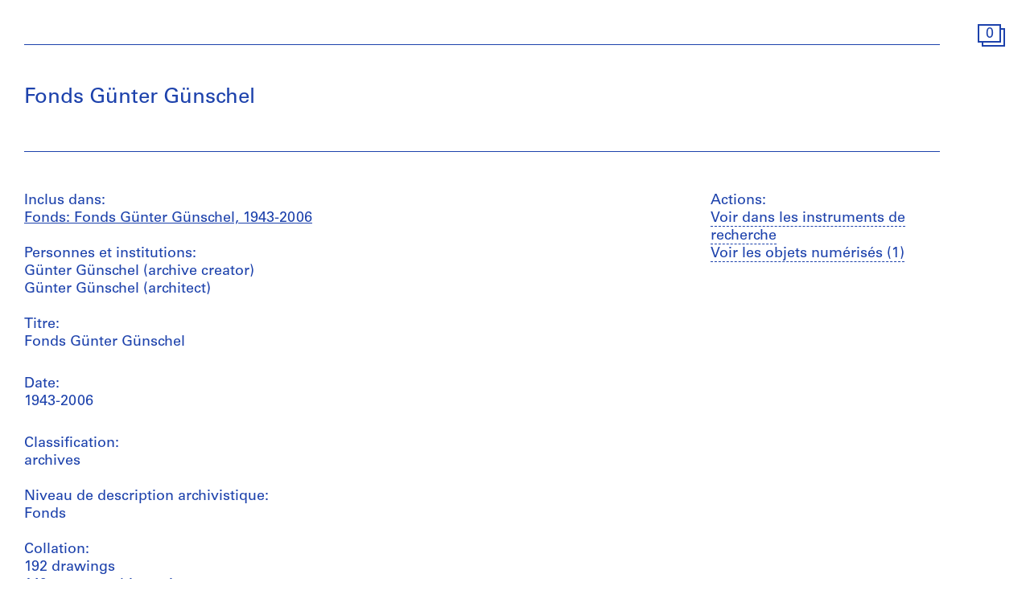

--- FILE ---
content_type: text/html; charset=utf-8
request_url: https://www.cca.qc.ca/fr/recherche/details/collection/object/461372
body_size: 11403
content:








<!DOCTYPE html>
<html lang="fr" >
<head>

    
        <script>
        window.dataLayer = window.dataLayer || [];
        </script>
        <!-- Google Tag Manager -->
        <script type="text/plain" data-cookiecategory="analytics">(function(w,d,s,l,i){w[l]=w[l]||[];w[l].push({'gtm.start':
        new Date().getTime(),event:'gtm.js'});var f=d.getElementsByTagName(s)[0],
        j=d.createElement(s),dl=l!='dataLayer'?'&l='+l:'';j.async=true;j.src=
        'https://www.googletagmanager.com/gtm.js?id='+i+dl;f.parentNode.insertBefore(j,f);
        })(window,document,'script','dataLayer','GTM-T93TGXF');</script>
        <!-- End Google Tag Manager -->
    

    <meta charset="utf-8">
    <meta http-equiv="X-UA-Compatible" content="IE=edge">
    <meta name="viewport" content="width=device-width, initial-scale=1">

    <meta name="google" content="notranslate">
    <meta http-equiv="Content-Language" content="fr">

    
    <link rel="alternate" hreflang="en" href="https://www.cca.qc.ca/en/search/details/collection/object/461372" />
    

    
  
    
    
      <link rel="canonical" href="https://www.cca.qc.ca/fr/archives/461372/fonds-gunter-gunschel" />
    
    


    <style>
    @import url("//hello.myfonts.net/count/343a0d");
    @font-face {
        font-family: "Univers55Roman";
        src: url('/static/fonts/MyFontsWebfontsKit/webfonts/Univers55Roman/font.woff2') format('woff2'), url('/static/fonts/MyFontsWebfontsKit/webfonts/Univers55Roman/font.woff') format('woff');
    }
    @font-face {
        font-family: "Univers55Oblique";
        src: url('/static/fonts/MyFontsWebfontsKit/webfonts/Univers55Oblique/font.woff2') format('woff2'), url('/static/fonts/MyFontsWebfontsKit/webfonts/Univers55Oblique/font.woff') format('woff');
    }

    html {
        height: 100%;
        font-size: 10px;
        -webkit-font-smoothing: antialiased;
        -moz-osx-font-smoothing: grayscale;
    }
    body {
        height: 100%;
        font-family: 'Univers55Roman', sans-serif;
        font-size: 14px;
        font-size: 1.4rem;
        font-weight: 400;
        position: relative;
        margin: 0;
        overflow-x: hidden;
    }
    body {
        visibility: hidden;
    }
    #panel-editorial-splash,
    #panel-editorial-splash * {
        visibility: visible;
    }
    img {
        max-width: 100%;
    }
    p {
      margin: 0 0 30px;
    }
    .visible-xs,
    .visible-sm,
    .visible-md,
    .visible-lg {
      display: none !important;
    }
    #c-editorial-selection-splash {
        position: absolute;
        display: block;
        min-height: 100%;
        width: 100%;
        top: 0;
        left: 0;
        z-index: 600;
        overflow-y: hidden;
        background-color: #FFFFFF;
        overflow: hidden;
    }
    #panel-editorial-splash #c-editorial-selection-splash .overlay-text {
        z-index: 1;
    }
    #panel-editorial-splash #c-editorial-selection-splash .overlay-text.text-valign-top {
        top: 80px;
        -webkit-transform: translate(-50%, 0);
        transform: translate(-50%, 0);
    }
    #c-editorial-selection-splash .overlay-text {
        text-align: center;
        position: absolute;
        top: 50%;
        left: 50%;
        -webkit-transform: translate(-50%, -50%);
        transform: translate(-50%, -50%);
        width: 66%;
    }
    #c-editorial-selection-splash .overlay-text h2 {
        font-size: 54px;
        font-size: 5.4rem;
        line-height: 60px;
        line-height: 6rem;
        font-weight: 400;
        color: #FFFFFF;
        text-decoration: none;
        border: none;
        overflow-wrap: break-word;
        margin: 0;
    }
    #c-editorial-selection-splash .caption {
        position: absolute;
        bottom: 25px;
        left: 20px;
        max-width: 27%;
        font-size: 18px;
        font-size: 1.8rem;
        line-height: 22px;
        line-height: 2.2rem;
        color: #FFFFFF;
    }

    #c-editorial-selection-splash .caption a, 
    #c-editorial-selection-splash .caption a:hover,
    #c-editorial-selection-splash .caption a:active {
        color: inherit;
    }

    #c-editorial-selection-splash .cover {
        height: 100vh;
        width: 100%;
        background-color: rgba(0,0,0,0.1);
    }
    #panel-editorial-splash #c-editorial-selection-splash .splash-logo {
        position: absolute;
        left: 50%;
        margin-left: -38px;
        bottom: 48px;
        width: 75px;
        height: 26px;
    }

    @media (max-width: 767px) {
        .hidden-xs {
          display: none !important;
        }
        .visible-xs {
          display: block !important;
        }
        #panel-editorial-splash #c-editorial-selection-splash .splash-logo-mobile {
            margin-bottom: 15px;
        }
        #panel-editorial-splash #c-editorial-selection-splash .splash-logo-mobile img {
            width: 50px;
            height: 17px;
        }
        #panel-editorial-splash #c-editorial-selection-splash .overlay-text {
            width: 90%;
        }
        #panel-editorial-splash #c-editorial-selection-splash .overlay-text h2 {
            font-size: 32px;
            font-size: 3.2rem;
            line-height: 38px;
            line-height: 3.8rem;
        }
        #panel-editorial-splash #c-editorial-selection-splash .caption {
            font-size: 14px;
            font-size: 1.4rem;
            line-height: 18px;
            line-height: 1.8rem;
            widows: 100%;
            bottom: 10px;
            left: 10px;
            max-width: calc(100% - 10px);
        }
        #panel-editorial-splash #c-editorial-selection-splash .caption p {
            margin: 0;
        }
    }
</style>
    
    <link href="/static/dist/css/cca.consent-styles.6fb022655b91108c1bc6.min.css" rel="preload" media="all" as="style" id="main-stylesheet" onload="if (window.navigator.userAgent.indexOf('Trident/7.0') === -1){ this.onload=null;this.rel='stylesheet' }">
    <noscript><link href="/static/dist/css/cca.consent-styles.6fb022655b91108c1bc6.min.css" rel="stylesheet" media="all"></noscript>
    
    <link href="/static/dist/css/cca.vendor-styles.4c2d27823e271261cb31.min.css" rel="preload" media="all" as="style" id="main-stylesheet" onload="if (window.navigator.userAgent.indexOf('Trident/7.0') === -1){ this.onload=null;this.rel='stylesheet' }">
    <noscript><link href="/static/dist/css/cca.vendor-styles.4c2d27823e271261cb31.min.css" rel="stylesheet" media="all"></noscript>
    
    <link href="/static/dist/css/cca.styles.a9bb92fadb14493c3e11.min.css" rel="preload" media="all" as="style" id="main-stylesheet" onload="if (window.navigator.userAgent.indexOf('Trident/7.0') === -1){ this.onload=null;this.rel='stylesheet' }">
    <noscript><link href="/static/dist/css/cca.styles.a9bb92fadb14493c3e11.min.css" rel="stylesheet" media="all"></noscript>
    
    <script type="text/javascript">
        !function(t){"use strict";t.loadCSS||(t.loadCSS=function(){});var e=loadCSS.relpreload={};if(e.support=function(){var e;try{e=t.document.createElement("link").relList.supports("preload")}catch(t){e=!1}return function(){return e}}(),e.bindMediaToggle=function(t){function e(){t.media=a}var a=t.media||"all";t.addEventListener?t.addEventListener("load",e):t.attachEvent&&t.attachEvent("onload",e),setTimeout(function(){t.rel="stylesheet",t.media="only x"}),setTimeout(e,3e3)},e.poly=function(){if(!e.support())for(var a=t.document.getElementsByTagName("link"),n=0;n<a.length;n++){var o=a[n];"preload"!==o.rel||"style"!==o.getAttribute("as")||o.getAttribute("data-loadcss")||(o.setAttribute("data-loadcss",!0),e.bindMediaToggle(o))}},!e.support()){e.poly();var a=t.setInterval(e.poly,500);t.addEventListener?t.addEventListener("load",function(){e.poly(),t.clearInterval(a)}):t.attachEvent&&t.attachEvent("onload",function(){e.poly(),t.clearInterval(a)})}"undefined"!=typeof exports?exports.loadCSS=loadCSS:t.loadCSS=loadCSS}("undefined"!=typeof global?global:this);
    </script>

    
      <style id="c-editorial-styles" type="text/css">
      </style>
    

    <!-- Fav and touch icons -->
    <link rel="apple-touch-icon" sizes="180x180" href="/static/dist/img/favico/apple-touch-icon.png?lang_code=fr">
    <link rel="icon" type="image/png" sizes="32x32" href="/static/dist/img/favico/favicon-32x32.png?lang_code=fr">
    <link rel="icon" type="image/png" sizes="16x16" href="/static/dist/img/favico/favicon-16x16.png?lang_code=fr">
    <link rel="manifest" href="/static/dist/img/favico/manifest.json?lang_code=fr">
    <link rel="mask-icon" href="/static/dist/img/favico/safari-pinned-tab.svg?lang_code=fr" color="#1d42ac">
    <link rel="shortcut icon" href="/static/dist/img/favico/favicon.ico?lang_code=fr">
    <meta name="msapplication-config" content="/static/dist/img/favico/browserconfig.xml?lang_code=fr">
    <meta name="theme-color" content="#ffffff">


</head>
<body
    id="" class=" pg-search-details lang-fr dismiss-startup-transitions"
    data-section="pg-search-details"
    data-sub-section=""
    data-default-page-title="CCA">

    

    
    <div id="c-backdrop" class="lightbox black"></div>
    <div id="loader-fullcreen">
    <span class="loader"><!--
     --><div class="dot dot-1"><div class="circle"></div></div><!--
     --><div class="dot dot-2"><div class="circle"></div></div><!--
     --><div class="dot dot-3"><div class="circle"></div></div><!--
   --></span>
  </div>
     
  <div id="c-menu-footer" class="menu-footer initial-state splash-not-linked hover-available ">
      
    
      <div class="menu-footer__logo">
          <a href="/fr/">
            <img src="/static/dist/img/ui-icons/ico-logo-white.svg">
          </a>
      </div>
      <div class="menu-footer__wrapper">
        <nav class="menu-footer__nav">
          <ul class="menu-footer__nav-list">
            <li class="menu-footer__nav-list--item" data-trigger-target="menu-footer-explore">
              <span>Explorer</span>
              <ul class="menu-footer__nav-sub" id="menu-footer-explore">
                
                  
    <li><a href="/fr/articles">Articles</a></li>
    
                
              </ul>
            </li>
            <li class="menu-footer__nav-list--item" data-trigger-target="menu-footer-about">
                <span>À propos</span>
                <ul class="menu-footer__nav-sub" id="menu-footer-about">
                  
                    
    <li>
      <a class="" href="/fr/apropos-apercu" data-id="69176" data-slug="apropos-apercu" data-context="Page" data-title="apropos-aperçu  | CCA">Aperçu</a>
    </li>
  
                  
                    
    <li>
      <a class="" href="/fr/apropos-expositions" data-id="69185" data-slug="apropos-expositions" data-context="Page" data-title="apropos-expositions | CCA">Expositions</a>
    </li>
  
                  
                    
    <li>
      <a class="" href="/fr/apropos-recherche" data-id="69192" data-slug="apropos-recherche" data-context="Page" data-title="apropos-recherche | CCA">Recherche</a>
    </li>
  
                  
                    
    <li>
      <a class="" href="/fr/apropos-collection" data-id="69197" data-slug="apropos-collection" data-context="Page" data-title="apropos-collection | CCA">Collection</a>
    </li>
  
                  
                    
    <li>
      <a class="" href="/fr/apropos-publications" data-id="69205" data-slug="apropos-publications" data-context="Page" data-title="apropos-publications | CCA">Publications</a>
    </li>
  
                  
                    
    <li>
      <a class="" href="/fr/apropos-public" data-id="69212" data-slug="apropos-public" data-context="Page" data-title="apropos-public  | CCA">Programmes publics</a>
    </li>
  
                  
                    
    
    <li>
      <a class="" href="/fr/cca-c-o/index" data-id="58127" data-slug="cca-co" data-title="CCA c/o  | CCA" data-context="CCAco">CCA c/o</a>
    </li>
  
                                    
                </ul>
            </li>
            <li class="menu-footer__nav-list--item" data-trigger-target="menu-footer-calendar">
                <span>Calendrier</span>
                <ul class="menu-footer__nav-sub" id="menu-footer-calendar">
                  
                    
    <li>
      
      
      
      <a class="" href="/fr/calendrier/" data-id="31194" data-slug="calendrier" data-title="Calendrier | CCA" data-context="Calendar">Présent</a>
    </li>
  
                  
                    
    <li>
      <a class="" href="/fr/historique" data-id="31195" data-slug="historique" data-context="Timeline" data-title="Historique | CCA">Historique</a>
    </li>
  
                  
                </ul>
            </li>
            <li class="menu-footer__nav-list--item" data-trigger-target="menu-footer-info">
                <span>Info</span>
                <ul class="menu-footer__nav-sub" id="menu-footer-info">
                  
                    
    <li>
      <a class="" href="/fr/nous-visiter" data-id="31193" data-slug="nous-visiter" data-context="Page" data-title="Nous visiter        | CCA">Nous visiter</a>
    </li>
  
                  
                    
    <li>
      <a class="" href="/fr/opportunites" data-id="69219" data-slug="opportunites" data-context="Page" data-title="Opportunites     | CCA">Opportunités</a>
    </li>
  
                  
                    
    <li>
      <a class="" href="/fr/espaces-a-louer" data-id="92981" data-slug="espaces-a-louer" data-context="Page" data-title="Espaces à Louer | CCA">Espaces à louer</a>
    </li>
  
                  
                    
    <li>
      <a class="" href="/fr/soutenez-nous" data-id="69221" data-slug="soutenez-nous" data-context="Page" data-title="Soutenez nous | CCA">Soutenez-nous</a>
    </li>
  
                  
                    
    <li><a href="/fr/ressources/presse">Salle de presse</a></li>
  
                  
                    
    <li>
      <a class="" href="/fr/contactez-nous" data-id="69222" data-slug="contactez-nous" data-context="Page" data-title="Contactez-nous | CCA">Contactez-nous</a>
    </li>
  
                  
                </ul>
            </li>
          </ul>
        </nav>
        <div class="menu-footer__content">
          <div>
            <div class="menu-footer__events ">
                
                
                  <p class="menu-footer__events--item">
                    <span>
                       Notre projet de reconnaissance territoriale: &ldquo;<a href="https://www.cca.qc.ca/fr/83986/territoires-vivants" >Territoires vivants</a>&rdquo;
                    </span>
                  </p>
                
              
            </div>
            <div class="menu-footer__contact">
                <p>
                  Visitez notre <a href="https://cca-bookstore.com/?l=fr" target="_blank">librairie en ligne</a><br>
                  <a href="https://contribution.cca.qc.ca/fr" target="_blank">Faire un don</a>
                </p>
		<p><a target="_blank" href="https://mailchi.mp/cca.qc.ca/specifiez-vos-preferences" class="enews-menu-subscribe">Inscrivez-vous</a> à notre infolettre</p>
		
                
                  <p>Retrouvez-nous sur <a href="https://www.instagram.com/canadiancentreforarchitecture/" target="_blank">Instagram</a>, <a href="https://www.facebook.com/cca.conversation" target="_blank">Facebook</a> et <a href="https://www.youtube.com/user/CCAchannel" target="_blank">YouTube</a></p>
<p>Lire notre <a href="/fr/49325/renseignements-personnels-et-confidentialite">politique de confidentialité</a> et nos <a href="/fr/49310/conditions-generales-dutilisation">conditions générales d’utilisation</a></p>         
                
            </div>
          </div>
          <div class="menu-footer__controls">
            <div class="menu-footer__control-search">
              <a href="/fr/recherche" data-title="Recherche | CCA" title="Recherche">
                <img src="/static/dist/img/ui-icons/ico-magnifier-white2.svg" alt="">
              </a>
            </div>
            <div class="menu-footer__control-lang">
              <a href="https://www.cca.qc.ca/en/search/details/collection/object/461372">En</a>
            </div>
            <div class="menu-footer__control-mobile">
                <div class="menu-footer__control-mobile--open">
                    <img src="/static/dist/img/ui-icons/ico-burger-white.svg" alt="">
                </div>
                <div class="menu-footer__control-mobile--close">
                    <img src="/static/dist/img/ui-icons/ico-close-white.svg" alt="">
                </div>
              </div>
          </div>
        </div>
      </div>
  </div>
  <div id="c-backdrop" class="main"></div>

    
  <div class="c-menu-controls">
        <div class="items">
            
                <div class="item folder">
        <div class="icon-folder panel-expander-folder-toggle">
            <div class="square square-back">
                <div class="num">1</div>
            </div>
            <div class="square square-front">
                <div class="num">1</div>
            </div>
        </div>
    </div>
            
        </div>
    </div>
  
  	  

  <div class="body-spacer"></div>
  <div class="body">
    <div class="container-fluid">
      <div class="row row-1">
        <div class="row-1-w">
          <div class="title col col-xs-12">
            Fonds Günter Günschel
          </div>      
        </div>
      </div>
      
      <div class="row row-2">
      
      </div>
      <div class="row row-3">
        <div class="desc col col-xs-12 col-md-8">

          
            <div class="info">
              Inclus dans:<br>
              
    
    <ul class="references">
      
        <li>
          <a href="/fr/archives/461372/fonds-gunter-gunschel">Fonds: Fonds Günter Günschel, 1943-2006</a>      
        </li>
      
      
    </ul>
    
    
    <script type="application/ld+json">
    {
      "@context": "https://schema.org",
      "@type": "BreadcrumbList",
      "itemListElement": [
        
          {
            "@type": "ListItem",
            "position": 1,
            "name": "Fonds: Fonds Günter Günschel, 1943-2006",
            "item": "https://www.cca.qc.ca/fr/archives/461372/fonds-gunter-gunschel"
          }
        
        
      ]
    }
    </script>
  
  
            </div>
          

          
            <div class="info">
              Personnes et institutions:<br>
              <ul class="authors">
                
                  <li>Günter Günschel (archive creator)</li>
                
                  <li>Günter Günschel (architect)</li>
                
              </ul>
            </div>
          

          <div class="info">
            Titre:<br>
            <p>Fonds Günter Günschel</p>
          </div>

          

          
            <div class="info">
              Date:<br>
              <p>1943-2006</p>
            </div>
          

          

          
            <div class="info">
              Classification:<br>
              
                archives<br>
              
            </div>
          

          
            <div class="info">
              Niveau de description archivistique:<br>
              Fonds
            </div>
          

          

          
            <div class="info">
              Collation:<br>
              <ul class="extend">
                
                  <li>192 drawings<br>149 reprographic copies<br>101 photographic materials (including 14 reprographic copies)<br>37 stats<br>5 printouts<br>0.12 l.m. of textual materials</li>
                
                
              </ul>
            </div>
          

          
            <div class="info">
              Présentation du contenu:<br>
              The Günter Günschel fonds documents the architectural work of Günter Günschel. The fonds consists of materials from 1943 to 2006 and includes sketches, drawings, photomontages, photographs, plotter sketches and drawings, catalogues, panels, collages, publications, and a poster. Also included are materials that were featured in Günschel’s exhibitions.<br><br>The archive comprises over 50 projects, dating from 1943 to 2004. A large majority of Günschel's projects are represented in the fonds, such as Kristallwucherungen (1953-1988), Geodätische Hallen (1955-1978), Wohnheim in Raumzellenbauweise für das Studentenwerk Göttingen (1969), Stadtquartiere (1977-1988), Entwurf zur Bebauung der Weserinsel Teerhof in Bremen (1977-1978), Stühle, Computergrafiken (1998), and Architekturphantasien (2003).<br> <br>Series AP187.S1 documents the architectural projects from 1943 to 2004. Records related to Günter Günschel’s exhibitions are arranged in series AP187.S2, from 1966 to 2003. The third series AP187.S3 includes publications and unpublished catalogues and portfolios, produced between 1964 and 2006.
            </div>
          

          

          

          
            <div class="info">
              Numéro de référence:<br>
              <p>AP187</p>
            </div>
          

          

          

          

          

          

          

          
            <div class="info">
              Mode de classement:<br>
              Prior to the fonds’ arrival at CCA, the materials were mostly organized by project, format, and medium. This order was respected. At times material was rearranged to compile isolated documents of the same project. In most cases, each project has been identified. However, some material remains unidentified. For example, unidentified sketches were arranged under “Unidentified sketches, 2000-2006”. <br><br>This fonds is arranged in three series: <br>AP187.S1: Architectural projects (1943-2006) <br>AP187.S2: Exhibitions (1966-2003)<br>AP187.S3: Publications, catalogues, and clippings (1964-2006)
            </div>
          

          

          
            <div class="info">
              Note biographique:<br>
               <br>Günter Günschel (1928-2008), born in Merseburg, Germany, was a German architect and artist who emerged in the 1950s with his innovative architectural shapes. He developed several organic architecture concepts where structures and buildings are integrated within the natural environment. Günschel also inscribed himself in the tradition of the architect-engineer with his dome projects. The architect also often included human figures and body parts in several of his designs.<br>Günschel studied at the Burg Giebichenstein Kunsthochschule Halle from 1947 to 1949, and then at the Hochschule für Bildende Künste Berlin between 1949 and 1954. In 1954, he received a scholarship from the Bundesverbandes der Deutschen Industrie. From 1955 to 1958, Günschel worked for the Internationalen Bauausstellung Berlin, during which time he collaborated with Frei Otto on the Interbau project in Berlin. In 1958, he became a member of the Groupe d'Étude d'Architecture mobile (GEAM) and of the Deutschen Werkbundes. He did some freelance work and partnership-oriented activities with Walter Kuhn for German industrial companies from 1959 to 1961. Günschel also taught at both the Hochschule für Gestaltung Ulm in 1961 and the Technische Hochschule Hannover in 1968. <br>In 1968, Günschel was appointed to the chair of architecture of Hochschule für Bildende Künste Braunschweig, where he taught until 1993. During the same period, Günschel worked as a freelance architect.<br>Until his death in 2008, Günschel sketched and drew geodetic structures. He realized an impressive number of models inspired by his sketches, and, among other activities, built student hostels for the University of Göttingen.
            </div>
          

          
            <div class="info">
              Conditions d’accès:<br>
              <ul class="subjects">
                
                  <li>Open for use by qualified researchers. Access by appointment only. </li>
                
              </ul>
            </div>
          

          
            <div class="info">
              Conditions de reproduction:<br>
              <ul class="subjects">
                
                  <li>For copyright information or permission to reproduce material from the fonds, please contact the CCA (reproductions@cca.qc.ca).</li>
                
              </ul>
            </div>
          

          
            <div class="info">
              Modalités d’entrée:<br>
              <ul class="subjects">
                
                  <li>Gift of the Estate of Günter Günschel on August 31, 2015.</li>
                
              </ul>
            </div>
          

          
            <div class="info">
              Historique de la conservation:<br>
              <ul class="subjects">
                
                  <li>Prior to coming to the CCA, the material was kept at his daughter’s house, Carola Scheil.</li>
                
              </ul>
            </div>
          

          
            <div class="info">
              Notes de l’archiviste:<br>
              <ul class="subjects">
                
                  <li>The Günter Günschel fonds was processed by Jennifer Préfontaine during May and June, 2017.</li>
                
              </ul>
            </div>
          

          

          

          

          
            <div class="info">
              Mention de crédit:<br>
              Pour citer la collection en entier | Use this credit line when citing the entire collection:<br><br>Günter Günschel fonds<br>Collection Centre Canadien d'Architecture/<br>Canadian Centre for Architecture, Montréal <br><br>Pour citer des objets spécifiques, veuillez vérifier la ligne de crédit de l’objet avec Référence à la collection.<br>When citing specific collection objects, please verify the object’s credit line with CCA Reference.
            </div>
          

          

          
            <div class="info">
              Langue et écriture des documents:<br>
              <ul class="language">
                
                  <li>German</li>
                
                  <li>French</li>
                
              </ul>
            </div>
          

          

          
            <div class="info">
              Sources complémentaires:<br>
              
              
                <ul class="subjects">
                  
                    <li>For related materials outside the CCA, please see the Fonds Régional d&#39;Art Contemporain (FRAC) Centre’s holdings of Günter Günschel, which contains materials documenting his architectural projects from 1949 to 1998. Other institutions which hold related materials include: The San Francisco Museum of Modern Art; the Museum of Modern Art; and the Victoria and Albert Museum.</li>
                  
                </ul>
              
            </div>
          

          

          

          
            <div class="info">
              <ul class="references">
                Contient:<br>
                
                
                  <li>
                    <a target="_blank" href="https://www.cca.qc.ca/fr/recherche/details/collection/object/480282">
                      AP187.S1, Architectural projects, 1943-2006
                    </a>
                  </li>
                
                  <li>
                    <a target="_blank" href="https://www.cca.qc.ca/fr/recherche/details/collection/object/480283">
                      AP187.S2, Exhibitions, 1966, 1982, 1999-2003
                    </a>
                  </li>
                
                  <li>
                    <a target="_blank" href="https://www.cca.qc.ca/fr/recherche/details/collection/object/480284">
                      AP187.S3, Publications, catalogues, and clippings, 1964, circa 1977-2006
                    </a>
                  </li>
                
              </ul>
            </div>
          
          
        </div>
        
        <div class="col col-xs-12 col-md-3 col-md-offset-1">
          <div class="info">
            <div class="actions">
              
    Actions: <br>
    <ul>
      
      
      
        <li>
          
    
    
      <a href="/fr/archives/461372/fonds-gunter-gunschel" class="action" target="_self">Voir dans les instruments de recherche</a>
    
  
        </li>
      

      
        
        
          <a class="action" href="/fr/recherche?digigroup=461372">
              Voir les objets numérisés (1)
          </a>
        
      
        
    </ul>
  
            </div>
          </div>
        </div>
      </div>      
    </div>
  </div><!-- .body -->
  
  
  
  <div class="c-institutional-footer">
    <div class="container-fluid container-footer ">
      <div class="row row-top">
        <a class="top-of-page" href="#">Haut de page</a>
      </div>
      <div class="row row-footer">
        <div class="col col-xs-12 col-sm-6 col-md-3 address">
          Centre Canadien d’Architecture <br>
          1920, rue Baile<br>
          Montréal, Québec H3H 2S6<br>
          +1 514 939 7026<br>
          <a href="mailto:info@cca.qc.ca">info@cca.qc.ca</a>
        </div>
        <div class="col col-xs-12 col-sm-6 col-md-3">
          
            
              
                Salles et librairie ouvertes aujourd’hui 11h-17h <br>
              
              
              Accès à la collection <a target="_blank" href="/fr/38252/collection-acces-et-usage">sur rendez-vous</a>
              <br><br>
            

          

          <a target="_blank" href="/fr/31193/nous-visiter">Information au visiteur</a><br>
          <a target="_blank" href="/fr/calendrier/?filters=2">Expositions en cours</a><br>
          <a target="_blank" href="/fr/calendrier/?filters=3">Événements</a><br>
          <a target="_blank" href="/fr/archives/">Archives</a>
        </div>
        <div class="col col-xs-12 col-sm-6 col-md-3">
          <a target="_blank" href="https://mailchi.mp/cca.qc.ca/specifiez-vos-preferences">Inscrivez-vous</a> pour recevoir de nos nouvelles
          <br><br>
          Lire notre <a href="/fr/49325/renseignements-personnels-et-confidentialite">politique de confidentialité</a> et nos <a href="/fr/49310/conditions-generales-dutilisation">conditions générales d’utilisation</a>.
        </div>
        <div class="col col-xs-12 col-sm-6 col-md-3">
          
            <p>Retrouvez-nous sur <a href="https://www.instagram.com/canadiancentreforarchitecture/" target="_blank">Instagram</a>, <a href="https://www.facebook.com/cca.conversation" target="_blank">Facebook</a> et <a href="https://www.youtube.com/user/CCAchannel" target="_blank">YouTube</a></p>
          
          <br>
          <a href="/fr/ressources/presse">Salle de presse</a>
        </div>
      </div>
    </div>
  </div>
  

  



    <div id="c-lightbox" class="c-lightbox container-fluid view-slideshow">
  <div class="row">
    <div class="carousel">
      <div class="viewport">
        <div class="items">
        </div>
      </div>
    </div>
    <div class="sidebar">
      <div class="carousel-controls-wrapper">
        <div class="carousel-controls">
          <div class="carousel-controls-inner">
            <div class="arrows">
              <div class="left arrow">
                <img src="/static/dist/img/ui-icons/ico-arrow-white-left.svg">
              </div>
              <div class="paging">
                <span class="current"></span>
                <span class="separator">/</span>
                <span class="total"></span>
              </div>
              <div class="right arrow">
                <img src="/static/dist/img/ui-icons/ico-arrow-white-right.svg">
              </div>
            </div>
            <div class="view">
              <a class="slideshow" href="#">Diaporama</a>
              <a class="thumbnails" href="#">Vignettes</a>
            </div>
          </div>
        </div>
      </div>
      <div class="content1">
        <!-- insert AJAX content here -->
      </div>
      
      <div class="content2">
        <!-- insert AJAX content here -->
      </div>
    </div>
    
    <div class="icon-folder panel-expander-folder-toggle">
        <div class="square square-back">
            <div class="num">1</div>
        </div>
        <div class="square square-front">
            <div class="num">1</div>
        </div>
    </div>
  </div>
</div>
    <div class="c-lightbox-popup">
    <div class="bt-close"></div>
    <div class="lb-popup-cont"></div>
</div>
    <div class="c-form c-form-popup c-form-subscribe">
    <div class="cont">
        <div class="head">
            <p>Inscrivez-vous pour recevoir de nos nouvelles</p>
        </div>
        <div class="form">
            <form data-url="/fr/newsletter/subscribe">
                <div class="label">Courriel</div>
                <div class="input"><input type="text" name="email" data-rule-required="true" data-rule-emailtld="true" /></div>
                <div class="label">Prénom</div>
                <div class="input"><input type="text" name="fname" data-rule-required="true" /></div>
                <div class="label">Nom</div>
                <div class="input"><input type="text" name="lname" data-rule-required="true" /></div>
            
                <div class="checks">
                    <div class="col-1 services">
                        <div class="c-checklinks multiple">
                            <ul>
                                <li class="" data-value="newsletters"><span>Infolettre (hebdomadaire)</span><span class="validation-message">*</span></li>
                                <li class="" data-value="media"><span>Invitations media (de temps en temps)</span></li>
                            </ul>
                        </div>  
                    </div>   
                    <div class="col-2 lg">
                        <div class="c-checklinks radio">
                            <ul>
                                <li class="" data-value="en"><span>Anglais</span></li>
                                <li class="checked" data-value="fr"><span>Français</span></li>
                            </ul>
                        </div>
                    </div>
                </div> 
                <div class="info">
                    En vous abonnant, vous acceptez de recevoir notre infolettre et communications au sujet des activités du CCA. Vous pouvez vous désabonner en tout temps. Pour plus d’information, consultez notre <a href="/fr/route?lang=fr&amp;url=%2Fapi%2Fpages%2F49325" target="_blank">politique de confidentialité</a> ou <a href="mailto:communications@cca.qc.ca?subject=Infolettre : questions">contactez-nous</a>.
                </div>             
                <div class="bt-submit">
                    <input type="submit" value="Abonnez-vous" />
                </div>
            </form>
        </div>
    </div>
    <div class="feedback confirm">
        <p>Merci. Vous êtes maintenant abonné. Vous recevrez bientôt nos courriels.</p>
    </div>
    <div class="feedback fail">
        <p>Pour le moment, notre système n’est pas capable de mettre à jour vos préférences. Veuillez réessayer plus tard.</p>
    </div>
    <div class="feedback already-subscribed">
        <p>Vous êtes déjà inscrit avec cette adresse électronique. Si vous souhaitez vous inscrire avec une autre adresse, merci de réessayer.</p>
    </div>
    <div class="feedback permanently-deleted">
        <p>Cete adresse courriel a été définitivement supprimée de notre base de données. Si vous souhaitez vous réabonner avec cette adresse courriel, veuillez <a href="mailto:communications@cca.qc.ca?subject=Infolettre : questions">contactez-nous</a></p>
    </div>
</div>
    <div class="c-form c-form-popup c-form-bookstore-buy-book">
    <div class="cont">
        <div class="head">
            <p>
                Veuillez, s'il vous plaît, remplir le formulaire ci-dessous pour acheter:<br>
                <span class="js-info-book-title">[Title of the book, authors]</span><br>
                ISBN: <span class="js-info-book-isbn">[ISBN of the book]</span><br>
                Prix <span class="js-info-book-price">[Price of book]</span>
            </p>
        </div>
        <div class="form">
            <form data-url="/fr/search/bookstore/order">
                <input type="hidden" class='js-info-book-id' name="book-id" value="">
                <div class="two-col">
                    <div class="r">
                        <div class="col col-1">
                            <div class="item">
                                <div class="label">Prénom</div>
                                <input type="text" name="tb-firstname" value="" class="required">
                            </div>
                        </div>
                        <div class="col col-2">
                            <div class="item">
                                <div class="label">Nom de famille</div>
                                <input type="text" name="tb-lastname" value="" class="required">
                            </div>
                        </div>
                    </div>

                    <div class="r">
                        <div class="col col-1">
                            <div class="item">
                                <div class="label">Adresse (ligne 1)</div>
                                <input type="text" name="tb-address_line1" value="" class="required">
                            </div>
                        </div>
                        <div class="col col-2">
                            <div class="item">
                                <div class="label">Adresse (ligne 2) (optionnel)</div>
                                <input type="text" name="tb-address_line2" value="">
                            </div>
                        </div>
                    </div>

                    <div class="r">
                        <div class="col col-1">
                            <div class="item">
                                <div class="label">Code postal</div>
                                <input type="text" name="tb-address_zip" value="" class="required">
                            </div>
                        </div>
                        <div class="col col-2">
                            <div class="item">
                                <div class="label">Ville</div>
                                <input type="text" name="tb-address_city" value="" class="required">
                            </div>
                        </div>
                    </div>

                    <div class="r">
                        <div class="col col-1">
                            <div class="item">
                                <div class="label">Pays</div>
                                <input type="text" name="tb-address_country" value="Canada" class="required">
                            </div>
                        </div>
                        <div class="col col-2">
                            <div class="item">
                                <div class="label">Province / État</div>
                                <input type="text" name="tb-address_state" value="QC" class="required">
                            </div>
                        </div>
                    </div>

                    <div class="r">
                        <div class="col col-1">
                            <div class="item">
                                <div class="label">Courriel</div>
                                <input type="email" name="tb-email" value="" class="required">
                            </div>
                        </div>
                        <div class="col col-2">
                            <div class="item">
                                <div class="label">Téléphone (jour) (optionnel)</div>
                                <input type="text" name="tb-phone" value="">
                            </div>
                        </div>
                    </div>

                    <div class="r">
                        <div class="item">
                            <div class="label">Notes</div>
                            <input type="text" name="tb-notes" value="">
                        </div>
                    </div>

                    <div class="r">
                        <div class="col col-1">
                            <div class="c-checklinks radio horizontal required" data-name="pickup">
                                <ul>
                                    <li class="checked" data-value="pick-up-in-store"><span>Cueillette en librairie</span></li>
                                    <li class="" data-value="pick-up-by-post"><span>Livraison par la poste</span></li>
                                </ul>
                            </div>
                        </div>
                    </div>

                </div>

                <div class="bt-submit">
                    <input type="submit" value="Passer votre commande" />
                </div>
            </form>
        </div>
    </div>
    <div class="feedback confirm">
        <p>Merci d'avoir passé une commande. Nous vous contacterons sous peu.</p>
    </div>
    <div class="feedback fail">
        <p>Nous ne sommes pas en mesure de traiter votre demande pour le moment. Veuillez réessayer plus tard.</p>
    </div>
</div>
    <div class="c-panelexpanderfolder"
    data-post-url="/fr/folder/add"
    data-delete-url="/fr/folder/delete"
    data-refresh-url="/fr/folder"
>
    <div class="header">
        <div class="h1">Classeur (<span></span>)</div>
        <div class="close">
            <div class="right arrow">
                <img class="hidden-xs" src="/static/dist/img/ui-icons/ico-arrow-blue-right.svg">
                <a class="visible-xs-block" href="#">Fermer</a>
            </div>
        </div>
    </div>
    <div class="sep"></div>
    <div class="wrapper">
        <div class="body">
            <div class="panel-requests panel default is-visible" data-remove-all-url="/fr/folder/clear">
                <div class="sections">
                    
                    

                </div>
                <div class="controls">
                    <div class="bt-requestitems">
                        <a href="#" class="goto action" data-goto=".panel-requestitems">Demander ces items</a>
                    </div>
                    <div class="bt-sendlist">
                        <a href="#" class="goto action" data-goto=".panel-sendlist">Partager cette liste par courriel</a>
                    </div>
                </div>
            </div>
            <div class="panel-empty panel">
                <p>Votre classeur est vide.</p>
            </div>
            <div class="panel-sendlist panel">
                <form data-url="/fr/folder/sendlist" data-panelconf=".panel-sendlist-conf">
                    <div class="r">
                        <div class="label">Adresse électronique:</div>
                        <div class="input">
                            <input type="text" name="email" data-rule-required="true" data-rule-email="true" />
                        </div>
                    </div>
                    <div class="r">
                        <div class="label">Sujet:</div>
                        <div class="input">
                            <input type="text" name="subject" data-rule-required="true" />
                        </div>
                    </div>
                    <div class="r">
                        <div class="label">Notes:</div>
                        <div class="input">
                            <textarea name="object" rows="4"></textarea>
                        </div>
                    </div>
                    <div class="controls">
                        <div class="bt-back left"><a class="goto" data-goto=".panel-requests" href="#">Retour à la liste</a></div>
                        <div class="bt-send form-submit right"><a href="#">Envoyer</a></div>
                    </div>
                </form>
            </div>
            <div class="panel-requestitems panel">
                <div class="notes">
                Veuillez remplir ce formulaire pour faire une demande de consultation. Une copie de cette liste vous sera également transmise.
                </div>
                <br>
                <div class="t">Vos informations</div>
                <form data-url="/fr/folder/request" data-panelconf=".panel-requestitems-conf">
                    <div class="r">
                        <div class="label">Prénom:</div>
                        <div class="input">
                            <input type="text" name="fname" data-rule-required="true" />
                        </div>
                    </div>
                    <div class="r">
                        <div class="label">Nom de famille:</div>
                        <div class="input">
                            <input type="text" name="lname" data-rule-required="true" />
                        </div>
                    </div>
                    <div class="r">
                        <div class="label">Adresse électronique:</div>
                        <div class="input">
                            <input type="text" name="email" data-rule-required="true" data-rule-email="true" />
                        </div>
                    </div>
                    <div class="r">
                        <div class="label">Numéro de téléphone:</div>
                        <div class="input">
                            <input type="text" name="phone" data-rule-required="true" />
                        </div>
                    </div>
                    <div class="r">
                        <div class="label">Notes (optionnel):</div>
                        <div class="input">
                            <textarea name="notes" data-rule-required="false" rows="4"></textarea>
                        </div>
                    </div>
                    <div class="notes">
                        Nous vous contacterons pour convenir d’un rendez-vous. Veuillez noter que des délais pour les rendez-vous sont à prévoir selon le type de matériel que vous souhaitez consulter, soit :"
                        <ul>
                            <li>
                                &mdash; au moins 2 semaines pour les sources primaires (dessins et estampes, photographies, documents d’archives, etc.)
                            </li>
                            <li>
                                &mdash; au moins 48 heures pour les sources secondaires (livres, périodiques, dossiers documentaires, etc.)
                            </li>
                        </ul>
                    </div>
                    <div class="controls">
                        <div class="bt-back left"><a class="goto" data-goto=".panel-requests" href="#">Retour à la liste</a></div>
                        <div class="bt-submit form-submit right"><a href="#">Soumettre la demande</a></div>
                    </div>
                </form>
            </div>
            <div class="panel-conf panel"><!-- dont remove --></div>
        </div>
        <div class="sep"></div>
        <div class="footer">
            <a href="/fr/route?url=%2Fapi%2Fpages%2F38252" target="_blank">Foire aux questions – Collection : accès et usage</a><br>
            <a href="mailto:ref@cca.qc.ca">Joindre la Référence à la collection</a>
        </div>
    </div>
</div>

<div style="display: none;" class="conf-template">
    <div class="conf-mess panel-requestitems-conf">
        <div class="conf-message"></div>
        <div class="controls">
            <div class="bt-back"><a class="goto" data-goto=".panel-requests" href="#">Retour à la liste</a></div>
        </div>
    </div>
    <div class="conf-mess panel-sendlist-conf">
        <div class="conf-message"></div>
        <div class="controls">
            <div class="bt-back"><a class="goto" data-goto=".panel-requests" href="#">Retour à la liste</a></div>
        </div>
    </div>
</div>


    <div id="loader-contextual">
    <div class="ctx-loader loader-wrapper no-gap"><span class="loader in-place"><span class="dot-1">.</span><span class="dot-2">.</span><span class="dot-3">.</span></span></div>
  </div>
    <script>
        window.lazySizesConfig = window.lazySizesConfig || {};
        window.lazySizesConfig.customMedia = {
            '--small': '(max-width: 480px)',
            '--medium': '(max-width: 900px)',
            '--large': '(max-width: 1400px)'
        };
        //window.lazySizesConfig.preloadAfterLoad = true;
    </script>
    
        
            <script src="/static/dist/js/cca.build.7ed1ebdc69cafced22a4.min.js"></script>
        
    
        
            <script defer src="/static/dist/js/cca.consent.6f035b98fc5b449cd310.min.js"></script>
        
    

    
    <script>
      window.initHistory = window.initHistory || {};
      window.initHistory.state = {};
    </script>
    

    <script>
      var tag = document.createElement('script');
      tag.src = "https://www.youtube.com/iframe_api";
      var firstScriptTag = document.getElementsByTagName('script')[0];
      firstScriptTag.parentNode.insertBefore(tag, firstScriptTag);
    </script>

    <script type="application/ld+json">
        {
            "@context": "https://schema.org",
            "@graph":
            [
                {
                    "@type": "WebSite",
                    "name": "Centre Canadien d’Architecture",
                    "alternateName": "Centre Canadien d’Architecture",
                    "url": "https://www.cca.qc.ca"
                },
                {
                    "@type": "Organization",
                    "url": "https://www.cca.qc.ca",
                    "logo": "https://www.cca.qc.ca/static/dist/img/cca-logo.png?lang_code=fr",
                    "contactPoint": [
                        {
                            "@type": "ContactPoint",
                            "telephone": "+1-514-939-7026",
                            "contactType": "customer service"
                        }
                    ],
                    "sameAs": [
                        "https://www.facebook.com/cca.conversation",
                        "https://twitter.com/ccawire",
                        "https://www.instagram.com/canadiancentreforarchitecture/"
                    ]
                }
            ]
        }
    </script>

    
    

</body>
</html>

--- FILE ---
content_type: application/javascript
request_url: https://www.cca.qc.ca/static/dist/js/cca.12.33e1b3f188c1af2d9a6c.min.js
body_size: 8155
content:
(window.webpackJsonp=window.webpackJsonp||[]).push([[12],{127:function(e,t,n){"use strict";n.r(t),function(e){n(240),n(192),n(188),n(241),n(221),n(211),n(210),n(225),n(189),n(196),n(282),n(183),n(283),n(232);CCA.SearchController.init(),CCA.DLToTable.init(e("#panel-institutional")),CCA.ArticleThumb.init(),CCA.SearchDetails.init(),CCA.PanelExpanderFolder.init(),CCA.SearchSidebar.init(),CCA.Search.init(),CCA.SearchListing.init()}.call(this,n(4))},183:function(e,v,b){"use strict";(function(e){b.d(v,"c",function(){return g}),b.d(v,"b",function(){return C}),b.d(v,"a",function(){return m});var o,a,t,n;b(28);function i(e){a.find(".panel.is-visible").removeClass("is-visible"),a.find(".panel."+e).addClass("is-visible")}function r(){if(void 0===a)return!1;a.hasClass("is-open")&&(a.removeClass("is-open"),setTimeout(function(){i("default")},500))}function s(e){e.preventDefault();var t=o(this);return t.closest(".panel").removeClass("is-visible"),a.find(t.data("goto")).addClass("is-visible"),!1}function l(){return o(".panel-requests .request").length}function c(){console.log("PanelExpanderFolder.onRequestsUpdate()");var e=l();o(".icon-folder .num, .c-panelexpanderfolder .header .h1 span").html(e),o(".icon-folder.mobile .square-front .num, .icon-folder.mobile .square-back .num").html(e),i(e<=0?"panel-empty":"default")}function d(){var e=o(this),t=e.closest(".section"),n=e.closest(".request"),i={object_index:n.data("index"),object_type:n.data("type"),object_id:n.data("id"),action:n.data("action")};t.find(".request").length<=1?t.remove():n.remove(),c(),CCA.Loader.show(),o.ajax({type:"POST",url:a.data("delete-url"),data:i,async:!1}).done(function(e){}).fail(function(e){console.log("AJAX error in request: "+JSON.stringify(e,null,2))}).always(function(){CCA.Loader.hide()})}function u(e){var n=o(e);a.find(".panel.is-visible").removeClass("is-visible"),CCA.Loader.show({container:".c-panelexpanderfolder .body",position:"top"}),o.ajax({type:"POST",url:n.data("url"),data:n.serialize(),success:function(e){console.log("success",e),CCA.Loader.hide();var t=o(".conf-template").find(n.data("panelconf")).clone();t.find(".conf-message").html(e.conf),a.find(".panel-conf").addClass("is-visible").html(t),t.find(".goto").click(s),CCA.Utils.clearInputFields(n)}})}function f(e){var t=o(this).closest(".panel-requests");o.ajax({type:"POST",url:t.data("remove-all-url"),success:function(e){console.log("done",e),a.find(".panel-requests .sections").hide(),a.find(".panel-requests .sections").html(e.listing),c(),setTimeout(function(){a.find(".panel-requests .sections").show()},500)}})}function h(){if(a.hasClass("is-bind"))return!1;a.addClass("is-bind"),console.log("PanelExpanderFolder.bind()"),a.find(".request .remove .ico").click(d),a.find(".lb-trigger-from-folder-url").click(function(e){e.preventDefault(),CCA.Lightbox.triggerFromUrl(o(this).attr("href")),r()}),a.find(".bt-clearlist").click(f)}function p(){console.log("PanelExpanderFolder.bindIcon()"),o.each(o(".panel-expander-folder-toggle"),function(e,t){var n=o(t);n.hasClass("is-bind")||(c(),n.click(function(e){return e.preventDefault(),CCA.PanelExpanderFolder.open(),!1}),n.addClass("is-bind"))})}CCA.PanelExpanderFolder=(o=e,t=function(){CCA.Loader.show(),o.ajax({type:"GET",url:a.data("refresh-url"),data:[]}).done(function(e){console.log("done",e),n(e)}).fail(function(e){console.log("AJAX error in request: "+JSON.stringify(e,null,2))}).always(function(){CCA.Loader.hide()})},n=function(e){a.find(".panel-requests .sections").html(e),a.removeClass("is-bind"),h(),c()},{init:function(){if(a=o(".c-panelexpanderfolder"),console.log(a),a.hasClass("is-init"))return!1;a.addClass("is-init"),console.log("PanelExpanderFolder.init()"),p();var e=o(".c-panelexpanderfolder .header").height()+24+25+30;o(".c-panelexpanderfolder .wrapper").mCustomScrollbar({axis:"y",scrollbarPosition:"outside",theme:"dark",autoHideScrollbar:!0,setHeight:CCA.Utils.windowHeight()-e,scrollInertia:100,mouseWheel:{preventDefault:!0},advanced:{updateOnContentResize:!0}}),a.find(".header .close .arrow.right").click(function(){r()}),a.find(".goto").click(s),CCA.Forms.validate(o(".panel-requestitems form"),u),CCA.Forms.validate(o(".panel-sendlist form"),u),a.find(".form-submit").click(function(e){return console.log("PanelExpanderFolder.form.onBtSubmitClick()"),e.preventDefault(),o(this).closest("form").submit(),!1}),a.find(".bt-clearlist").click(f),c(),o(".icon-folder .square.square-front .num").css({visibility:"visible"})},bind:h,bindIcon:p,bindTooltipActionRequests:function(e){var t=e.find(".tooltip-request");CCA.Utils.isMobile()||CCA.TooltipCore.init(t,0,function(e){var t=o('<div class="c-tooltip2 tooltip-folder"><div class="tooltip-wrapper">'+e.data("tooltip")+"</div></div>");o("body").append(t),t.show(),CCA.TooltipCore.position(t,e,0-e.width()/2-t.width()/2,30),t.on({mouseleave:function(){console.log("tooltip.mouseleave"),CCA.TooltipCore.clear()}})},250),t.click(function(e){e.preventDefault();var n=o(this);return CCA.PanelExpanderFolder.addRequest({object_index:n.data("index"),object_type:n.data("type"),object_id:n.data("id"),action:n.data("action")},function(e){CCA.TooltipCore.clear();var t=o(e);t.find(".view").click(function(e){return e.preventDefault(),CCA.PanelExpanderFolder.open(),CCA.TooltipCore.clear(),!1}),CCA.TooltipCore.open(t,n)}),!1})},open:function(){CCA.TooltipCore.clear(),c(),function(){var e=o("body").hasClass("featherlight-open")?2147483647:400;a.css("z-index",e),t()}(),a.addClass("is-open")},close:r,getRequestsCount:l,addRequest:function(e,t){console.log("PanelExpanderFolder.addRequest",e),CCA.Loader.show(),o.ajax({type:"POST",url:a.data("post-url"),data:e}).done(function(e){console.log("done",e),n(e.listing),t(e.tooltip)}).fail(function(e){console.log("AJAX error in request: "+JSON.stringify(e,null,2))}).always(function(){CCA.Loader.hide()})},onRequestsUpdate:c});var g=CCA.PanelExpanderFolder.init,C=CCA.PanelExpanderFolder.bindTooltipActionRequests,m=CCA.PanelExpanderFolder.bindIcon}).call(this,b(4))},189:function(e,n,i){"use strict";(function(e){i.d(n,"a",function(){return t});var r;i(28);CCA.DLToTable=(r=e,{init:function(e){if(0<e.length){var t=e.find("dl");r.each(t,function(e,t){var n=r(t);if(!(0<n.find("dt.intv").length)){var i=n.find("dt"),o=n.find("dd"),a=r("<tbody></tbody>");r.each(i,function(e,t){var n=r(o.get(e));a.append("<tr><td>"+r(t).html()+":</td><td>"+n.html()+"</td></tr>")}),n.replaceWith(r('<table class="dl"></table>').append(a))}})}}});var t=CCA.DLToTable.init}).call(this,i(4))},196:function(e,t,r){"use strict";(function(e){var a;r(28);function t(){var e=a(this);i(e),e.addClass("active")}function n(){var e=a(this);e.removeClass("active"),o(e)}function i(e){var t,n=e.find(".title"),i=n.find("span");if("pg-editorial"===CCA.Panels.getCurrentSection()){var o=a("#panel-editorial");void 0!==o.data("theme-color")&&i.data("color",o.data("theme-color").hex)}void 0===i.data("color")?(t=n.css("background-color"),i.data("color",t)):t=i.data("color"),n.css("background-color","#FFF"),i.css("color",t),console.log("  ---activated",t,n,i)}function o(e){var t=e.find(".title"),n=t.find("span"),i=n.data("color");t.css("background-color",i),n.css("color","#FFF")}CCA.ArticleThumb=(a=e,{init:function(){CCA.ArticleThumb.init=function(){},console.log("ArticleThumb.init()");var e=a(document);e.on("mouseenter",".c-article-thumb",null,function(){!function(e){i(e)}(a(this))}),e.on("mouseleave",".c-article-thumb",null,function(){!function(e){e.hasClass("active")||o(e)}(a(this))}),e.on("activate",".c-article-thumb",null,t),e.on("deactivate",".c-article-thumb",null,n),e.on("mouseenter","#c-editorial-selection-listing .recent-articles .article-preview .article-inner",null,function(){var e=a(this),t=e.find(".details h2"),n=e.css("background-color");t.data("background-color",n),e.css("background-color","#FFF"),t.css("color",n)}),e.on("mouseleave","#c-editorial-selection-listing .recent-articles .article-preview .article-inner",null,function(){var e=a(this),t=e.find(".details h2"),n=t.data("background-color");e.css("background-color",n),t.css("color","#FFF")})}})}).call(this,r(4))},198:function(e,t,n){"use strict";(function(e){var c;n(28);function s(){c(".c-tooltip2").remove()}function l(){s()}CCA.TooltipCore=(c=e,{init:function(e,t,n,i,o){i=void 0!==i?i:0;var a=!1,r=!1;e.hover(function(){var e=c(this);(0<e.closest(o).length||!o)&&(clearTimeout(a),clearTimeout(r),a=setTimeout(function(){s(),n(e)},t))},function(){console.log("tooltip.hover.out"),clearTimeout(a),clearTimeout(r),r=setTimeout(function(){var e=c(".c-tooltip2");0<e.length&&c(".c-tooltip2:hover").length<=0&&!e.hasClass("force-close")&&s()},i)}),c(window).on("scroll",l)},clear:s,position:function(e,t,n,i){console.log("TooltipCore.position()",n,i);var o=t.offset().top,a=t.offset().left,r=e.height(),s=0,l=0;n=null!==n?n:20,i=null!==i?i:20,l=a+e.outerWidth()+n>c(window).width()?a-e.outerWidth()-n:a+t.width()+n,s=o+i+r-c(window).scrollTop()>CCA.Utils.windowHeight()?o-i-r:o+i,e.css({top:s,left:l})},open:function(e,t){var n=e;console.log("TooltipCore.open()",t.width(),n.width()),c("body").append(n),n.show(),CCA.TooltipCore.position(n,t,0-t.width()/2-n.width()/2,30),n.find(".close").click(function(e){return e.preventDefault(),s(),!1}),n.click(function(e){e.stopPropagation()}),c(document).on("click.tooltip",function(){s()})}});CCA.TooltipCore.init}).call(this,n(4))},207:function(e,h,p){"use strict";(function(e){p.d(h,"b",function(){return u}),p.d(h,"a",function(){return f});p(28);var s,l,t,i=p(226),n=(p(199),p(198),p(183)),o=p(189);function a(e){var t="#search-results-container .results",n=s(t);if(n.is(".packed"))return!1;console.log("SearchListing.set_layout_img()"),l=Object(i.a)({container:t,packed:"data-packed",position:!1,sizes:[{columns:2,gutter:10},{mq:"460px",columns:3,gutter:10},{mq:"610px",columns:4,gutter:10},{mq:"760px",columns:5,gutter:10},{mq:"768px",columns:2,gutter:15},{mq:"1051px",columns:3,gutter:15},{mq:"1304px",columns:4,gutter:15},{mq:"1632px",columns:5,gutter:15},{mq:"1983px",columns:6,gutter:15},{mq:"2324px",columns:7,gutter:15},{mq:"2665px",columns:8,gutter:15}]}),setTimeout(function(){l.resize(!0).on("pack",function(){console.log("Bricks packed"),CCA.ContentBoundary.searchListingThumbs(),CCA.ContentBoundary.searchListingDesc(),CCA.Loader.hide(),n.is(".packed")||n.addClass("packed"),"function"==typeof e&&e()}).on("update",function(){console.log("Bricks updated"),CCA.ContentBoundary.searchListingThumbs(),CCA.ContentBoundary.searchListingDesc()}).pack()},1),CCA.Loader.show(void 0,!0),CCA.ContentBoundary.searchListingThumbs(),CCA.ContentBoundary.searchListingDesc()}function r(e){return s("#search-results-container").hasClass("type-"+e)}function c(){var e=t.find(".sidebar");e.height(s(window).height()-10-30),e.mCustomScrollbar("update")}function d(){var e=s("#search-results-container .results").find(".tooltip-search-img").not(".is-init");CCA.Utils.isMobile()||CCA.TooltipCore.init(e,0,function(e){var t=s('<div class="c-tooltip2 tooltip-search-img"><div class="tooltip-wrapper">'+e.data("tooltip")+"</div></div>");s("body").append(t),t.show(),console.log("SearchListing.init_search_img_tooltips()",e.width(),t.width()),CCA.TooltipCore.position(t,e,0-e.width()-t.width()/4+15,0-t.height()-35),CCA.Utils.isElementInViewport(t).is_in_viewport||CCA.TooltipCore.position(t,e,0-e.width()-t.width()/4+15,0+e.find("img").height()+15),t.on({mouseleave:function(){console.log("tooltip.mouseleave"),CCA.TooltipCore.clear()}})},0,"#search-results-container.type-img"),e.addClass("is-init")}CCA.SearchListing=(s=e,{init:function(){var e;CCA.SearchListing.init=function(){},console.log("SearchListing.init()"),(t=s(".c-search-listing")).find(".results .item"),t.find(".main").find(".header"),t.find(".sidebar").mCustomScrollbar({axis:"y",scrollbarPosition:"outside",theme:"dark",autoHideScrollbar:!0,setHeight:s(window).height()-10-30,scrollInertia:100,mouseWheel:{preventDefault:!0},advanced:{updateOnContentResize:!0}}),s(window).resize(function(){clearTimeout(e),e=setTimeout(c,500)}),r("img")&&a(),Object(n.c)(),Object(n.b)(t),Object(n.a)(),Object(o.a)(s("#pg-search-listing")),d()},set_layout_img:a,add_layout_img:function(e,t,n,i){var o=s("#search-results-container"),a=o.find(".results");console.log("SearchListing.add_layout_img()",t);var r=s(e.html());"appended"===t&&(a.append(r),l.update()),"prepended"===t&&(a.prepend(r),l.pack()),CCA.ContentBoundary.searchListingThumbs(),CCA.ContentBoundary.searchListingDesc(),"appended"===t&&o.append(n),"prepended"===t&&o.find(".results").before(n)},layout_is:r,init_search_img_tooltips:d});var u=CCA.SearchListing.layout_is,f=CCA.SearchListing.init_search_img_tooltips}).call(this,p(4))},208:function(e,t,n){var i=n(7),o=n(30),a=n(102);i({target:"Object",stat:!0,forced:n(2)(function(){a(1)})},{keys:function(e){return a(o(e))}})},225:function(e,t,o){"use strict";o.r(t),function(e){o(28),o(215);var l,c=o(207),d=o(227),u=o(183);function a(e,i,o){console.log("SearchController.loadResource()",e,i),CCA.config.test_routing&&(e=CCA.config.test_wpath+"ajax-search.txt"),"undefined"!=typeof Waypoint&&Waypoint.destroyAll();var a=l("#panel-search"),r=a.find("#search-refinements-container"),s=a.find("#search-results-container"),t=a.find("#search-query-container");a.find("#pg-search-tb .c-search-textbox input");i=i||"replace",CCA.Routing.xhr&&(CCA.Routing.xhr.abort(),CCA.Routing.lockRouting=!1,console.log("  routing aborted")),CCA.Routing.xhr=l.ajax({url:e,success:function(e){console.log("  success: Got new search results"),console.log("data",e),CCA.Routing.lockRouting=!1,CCA.Routing.update_lang_switch();var n=l.parseJSON(e);t.html(n.query_form),CCA.Utils.loadPartial(n.section_name,function(){if("replace"==i&&(CCA.Loader.hide(),r.hide().html(n.refinements),r.find(".refinements").hide(),r.show().find(".refinements").fadeIn(),s.hide().html(n.results),f(n,s),s.fadeIn(),l("html, body").scrollTop(0,0)),"prepend"==i||"append"==i){var e=l("<div>"+n.results+"</div>").children(".results");if("append"==i){var t=l("<div>"+n.results+"</div>").children(".paging");f(n,s,e,"appended",t)}else{console.log("  preprend",n);t=l("<div>"+n.results+"</div>").children(".top-paging");f(n,s,e,"prepended",t)}o&&o()}Object(u.b)(l(".c-search-listing")),CCA.ContentBoundary.searchListingThumbs(),CCA.ContentBoundary.searchListingDesc(),Waypoint.enableAll(),Object(d.a)(),Object(c.a)(),Object(u.a)(),"replace"==i&&(CCA.SearchListing.init(),n.search_obj&&(n.search_obj.query||n.search_obj.filters||n.search_obj.oclc)&&CCA.Search.showDetailedSearch(),CCA.Routing.changePanel(a))})},error:function(e,t,n){console.log(e.responseText)}})}function f(e,t,n,i,o){return console.log("update_layout_for_img()"),n?r(n):r(),e.search_obj&&e.search_obj.img_filter&&"1"==e.search_obj.img_filter?(t.removeClass("type-all"),t.addClass("type-img"),n?CCA.SearchListing.add_layout_img(n,i,o,function(e,t){s()}):CCA.SearchListing.set_layout_img(function(e,t){s()})):(n&&("appended"===i&&(console.log(n),t.find(".results").append(l(n.html())),t.find(".paging").remove(),t.append(o)),"prepended"===i&&(t.find(".results").prepend(l(n.html())),t.find(".top-paging").remove(),t.find(".results").before(o))),t.removeClass("type-img"),t.addClass("type-all"),s()),CCA.Loader.hide(),t}function i(e,t,n,i,o){console.log("get_search_on_paging()"),CCA.Loader.show(n),CCA.Routing.updateQueryMode("query-update"),History.replaceState({view:"Search",loader:n,attach_method:i},t,e),a(e,i,o)}function t(e){if(console.log("  loadNextPage()"),!CCA.Routing.lockRouting){var t=l("#panel-search #search-results-container").find(".paging").first(),n=t.find(".next-page a").first();if(n&&n.attr("href")){console.log("Search: got next link");CCA.Routing.lockRouting=!0,i(n.attr("href"),l(document).find("title").text(),{container:"#panel-search #search-results-container",position:"bottom"},"append",e),t.remove()}}}function n(e){console.log("  loadPreviousPage()");var t=l("#panel-search #search-results-container").find(".top-paging").first(),n=t.find(".prev-page a").first();if(console.log(t,n),n&&n.attr("href")){console.log("Search: got prev link");CCA.Routing.lockRouting=!0,i(n.attr("href"),l(document).find("title").text(),{container:"#panel-search #search-results-container .loader-placeholder",position:"top"},"prepend",e),t.remove()}}function r(e){console.log("  setMarkersClass()",e);var t=l("#search-results-container");e=e||t,console.log(c.b),Object(c.b)("img")?e.find(".ctx-marker.search-page").addClass("img"):e.find(".ctx-marker.search-page").removeClass("img")}function s(e){console.log("  setMarkers()",e),l(".ctx-marker.search-page").removeClass("first"),l(".ctx-marker.search-page:first").addClass("first"),l(".ctx-marker.search-page:not(.first)").waypoint(function(e){"down"==e&&(CCA.Routing.lockRouting||(console.log("********* go down"),CCA.Routing.updateQueryMode("query-update"),History.replaceState({view:"Search",context:"Paging"},l(document).find("title").text(),l(this.element).data("href"))))},{offset:"25%"}),l(".ctx-marker.search-page").waypoint(function(e){if("up"==e&&!CCA.Routing.lockRouting){console.log("********* go up");var t=l(this.element).prevAll(".ctx-marker.search-page:first");t&&(CCA.Routing.updateQueryMode("query-update"),History.replaceState({view:"Search",context:"Paging"},l(document).find("title").text(),t.data("href")))}},{offset:"75%"}),e||Waypoint.disableAll()}CCA.SearchController=(l=e,{init:function(){CCA.SearchController.init=function(){},console.log("SearchController.init()"),"scrollRestoration"in history&&(history.scrollRestoration="manual"),console.log("  activateInfiniteScroll"),console.log("  setLoadNextPage()"),l(window).scroll(function(){l("body").hasClass("pg-search")&&l(window).scrollTop()+l(window).height()>=l(document).height()-l(window).height()&&(CCA.Routing.lockRouting||(console.log("Search: Prepare to load next (at bottom)"),l("body").hasClass("pg-search")&&0<l("#panel-search").find("#search-results-container").length&&l("#panel-search").find("#pg-search-listing").hasClass("pt-page-current")&&(console.log("Search: Got what I need"),t())))}),CCA.SearchListing.layout_is("img")?(r(),CCA.SearchListing.set_layout_img(function(e,t){s(!0)})):s(!0),console.log("  setLoadPreviousPage()"),l("#panel-search #search-results-container").on("click",".prev-page",function(e){e.preventDefault(),n()}),console.log("  setLoadNextPage()"),l("#panel-search #search-results-container").on("click",".next-page",function(e){e.preventDefault(),t()})},loadResource:a,get_search:function(e,t,n,i){console.log("get_search()",e,t,n,i),CCA.Routing.updateQueryMode(null),History.pushState({view:"Search",loader:n,attach_method:i},t,e)},loadNextPage:t,loadPreviousPage:n})}.call(this,o(4))},226:function(e,t,n){"use strict";var L=Object.assign||function(e){for(var t=1;t<arguments.length;t++){var n=arguments[t];for(var i in n)Object.prototype.hasOwnProperty.call(n,i)&&(e[i]=n[i])}return e};t.a=function(e){var t=0<arguments.length&&void 0!==e?e:{},n=void 0,i=void 0,o=void 0,a=void 0,r=void 0,s=void 0,l=void 0,c=void 0,d=void 0,u=void 0,f=void 0,h=void 0,p=void 0,g=0===t.packed.indexOf("data-")?t.packed:"data-"+t.packed,C=t.sizes.slice().reverse(),m=!1!==t.position,v=t.container.nodeType?t.container:document.querySelector(t.container),b={all:function(){return k(v.children)},new:function(){return k(v.children).filter(function(e){return!e.hasAttribute(""+g)})}},A=[function(){o=S()},function(){a=-1===o?C[C.length-1]:C[o]},function(){s=function(e){return Array.apply(null,Array(e)).map(function(){return 0})}(a.columns)}],y=[function(){f=b[n?"new":"all"]()},function(){if(0===f.length)return;h=f.map(function(e){return e.clientWidth}),p=f.map(function(e){return e.clientHeight})},function(){f.forEach(function(e,t){r=s.indexOf(Math.min.apply(Math,s)),e.style.position="absolute",l=s[r]+"px",c=r*h[t]+r*a.gutter+"px",m?(e.style.top=l,e.style.left=c):e.style.transform="translate3d("+c+", "+l+", 0)",e.setAttribute(g,""),d=h[t],u=p[t],d&&u&&(s[r]+=u+a.gutter)})},function(){v.style.position="relative",v.style.width=a.columns*d+(a.columns-1)*a.gutter+"px",v.style.height=Math.max.apply(Math,s)-a.gutter+"px"}],w=function(e){var t=0<arguments.length&&void 0!==e?e:{},r=Object.create(null);function n(e,t){return r[e]=r[e]||[],r[e].push(t),this}function s(e){var t=1<arguments.length&&void 0!==arguments[1]&&arguments[1];return t?r[e].splice(r[e].indexOf(t),1):delete r[e],this}return L({},t,{on:n,once:function(e,t){return t._once=!0,n(e,t),this},off:s,emit:function(t){for(var n=this,e=arguments.length,i=Array(1<e?e-1:0),o=1;o<e;o++)i[o-1]=arguments[o];var a=r[t]&&r[t].slice();return a&&a.forEach(function(e){e._once&&s(t,e),e.apply(n,i)}),this}})}({pack:T,update:function(){return n=!0,x(y),w.emit("update")},resize:function(){var e=!(0<arguments.length&&void 0!==arguments[0])||arguments[0];return window[e?"addEventListener":"removeEventListener"]("resize",_),w}});return w;function x(e){e.forEach(function(e){return e()})}function k(e,t){1<arguments.length&&void 0!==t||document;return Array.prototype.slice.call(e)}function S(){return C.map(function(e){return e.mq&&window.matchMedia("(min-width: "+e.mq+")").matches}).indexOf(!0)}function _(){i||(window.requestAnimationFrame(q),i=!0)}function q(){o!==S()&&(T(),w.emit("resize",a)),i=!1}function T(){return n=!1,x(A.concat(y)),w.emit("pack")}}},227:function(e,o,a){"use strict";(function(e){a.d(o,"a",function(){return i});var t;a(28),a(99);function n(e){var t=e.data("nb-show");e.find("ul li").slice(t).hide(),e.find(".see-all").show(),e.find(".see-less").hide()}CCA.Expandable=(t=e,{init:function(){console.log("Expandable.init()"),t(".c-expandable").find(".see-all a").unbind("click").click(function(e){e.preventDefault(),function(e){var t=e.data("nb-show");e.find("ul li").slice(t).show(),e.find(".see-all").hide(),e.find(".see-less").show()}(t(this).closest(".c-expandable"))}),t(".c-expandable").find(".see-less a").unbind("click").click(function(e){e.preventDefault(),n(t(this).closest(".c-expandable"))}),t(".c-expandable").each(function(){t(this).find("ul li").length<=t(this).data("nb-show")?function(e){e.find(".see-all").hide(),e.find(".see-less").hide()}(t(this)):n(t(this))})}});var i=CCA.Expandable.init}).call(this,a(4))},232:function(e,t,A){"use strict";(function(e,n){var a,i,o,r;A(28),A(208);function s(){return a("body").hasClass("pg-search")&&a("#pg-search-tb").hasClass("pt-page-current")}function l(e){console.log("Search.form_onSubmit()"),e.preventDefault();var t=a(this).serializeArray();if(r===a(this).find("#query").val()||!r){var n=function(){var e={};return a("#panel-search").find(".c-search-listing").find("#search-refinements-container .refinements-selected .ul .li").each(function(){e[a(this).data("type")]=e[a(this).data("type")]||[],e[a(this).data("type")].push(a(this).data("key"))}),0<Object.keys(e).length&&JSON.stringify(e)}();n&&t.push({name:"filters",value:n})}return r=a(this).find("#query").val(),a(this).closest("#pg-search-listing").data("img-filter")&&t.push({name:"img_filter",value:1}),CCA.SearchController.get_search(a(this).attr("action")+"?"+a.param(t),a(document).find("title").text()),v(),!1}function c(e,t,n){t=t||a(this);var i=(n=n||a(this)).closest("#pg-search-listing"),o=t.clone();o.hide().find(".count").remove(),o.appendTo(i.find("#search-refinements-container .refinements-selected .ul")).fadeIn(),i.find("#main-form").submit()}function d(e){e.preventDefault();var t=a('<div class="li" data-type="" data-key=""><div class="lbl"></div></div>');t.data("type",a(this).data("type")),t.data("key",a(this).data("key")),t.find(".lbl").text(a(this).text()),a(this).closest("#pg-search-listing").find("#search-refinements-container .refinements-selected .ul").empty(),c(0,t,a(this))}function u(e){e.preventDefault(),a(this).closest(".refinement-group").find(".ul.see-all").show(),a(this).closest(".refinement-group").find(".see-less-filters").css("display","table"),a(this).hide()}function f(e){e.preventDefault(),a(this).closest(".refinement-group").find(".ul.see-all").hide(),a(this).closest(".refinement-group").find(".see-all-filters").css("display","table"),a(this).hide()}function h(e){e.preventDefault(),CCA.SearchController.get_search(a(this).attr("href"),a(document).find("title").text())}function p(e){e.preventDefault();var t=a(this).closest("#pg-search-listing");t.data("img-filter",a(this).data("key")),t.find("#main-form").submit()}function g(e){var t=a(this),n=t.closest("#pg-search-listing");t.hide().remove(),n.find("#main-form").submit()}function C(e){var t=a(this),n=t.closest("#pg-search-listing");t.hide().remove(),n.find("#main-form").submit()}function m(){console.log("Search.setLayout()"),t(),CCA.Panels.enableScroll()}function t(){console.log("Search.positionAbsoluteCheckbox()");var e=a("#panel-search").find(".pg-search-wrapper").find("#pg-search-tb");o=e.find(".c-search-textbox");var t=e.find(".col").width();console.log(t),o.css({width:t,marginLeft:0-t/2}),o.css("visibility","inherit"),o.find("form #query").focus()}function v(){var e=a("#main-form");e.find("img.magni").hide(),e.find("img.close").show()}function b(){var e=a("#main-form");e.find("input").focus(),e.find("img.magni").show(),e.find("img.close").hide()}CCA.Search=(a=e,r=null,{init:function(){CCA.Search.init=function(){},console.log("Search.init()"),i=a("#panel-search"),s()&&m(),a(window).on("load",function(e){s()&&m()});var e=i.find(".pg-search-wrapper");e.find("#pg-search-tb").find("form").submit(l),e.find("#search-refinements-container").on("click",".refinements .li",c),e.find("#search-refinements-container").on("click",".refinements-selected .li",g),e.find("#search-refinements-container").on("click",".refinements-contextual .li",C),e.find(".c-search-listing").on("click",".header a.img-filter",p),e.find("#search-results-container").on("click",".paging li a",h),e.on("click",".refinements-base a",d),e.find("#search-refinements-container").on("click",".refinements .see-all-filters",u),e.find("#search-refinements-container").on("click",".refinements .see-less-filters",f),e.find("#pg-search-listing").on("submit","form",l),a("#panel-search intro-form input").trigger("focus");var t=new n(location.href).query(!0);void 0!==t.query&&t.query&&v(),a(document).on("click","#intro-form button",null,function(e){var t=a("#intro-form");t.find("img.magni").is(":visible")&&(e.preventDefault(),t.submit())}),a(document).on("click","#main-form button",null,function(e){var t=a("#main-form");t.find("img.close").is(":visible")?(e.preventDefault(),t.find("input").val(""),b()):t.find("img.magni").is(":visible")&&(e.preventDefault(),t.submit())}),a(document).on("input","#main-form input",null,function(){b()}),a(document).on("blur","#main-form input",null,function(){var e=new n(location.href).query(!0).query;void 0===e&&(e=""),a(this).val(e),v()}),a(document).on("mousedown","#main-form button",null,function(e){e.preventDefault()}),a("#c-lightbox").on("click",".query-term",CCA.Search.search_link_onClick),a(window).resize(function(){s()&&m()}.throttle(300))},showDetailedSearch:function(){console.log("Search.showDetailedSearch()");var e=a("#panel-search");e.find(".pt-page-2").hasClass("pt-page-current")||(e.find(".pt-page-1").removeClass("pt-page-current"),e.find(".pt-page-2").addClass("pt-page-current").css("position","relative")),v(),CCA.PanelExpanderFolder.onRequestsUpdate()},showIntroSearch:function(){console.log("Search.showIntroSearch()");var e=a("#panel-search");e.find(".pt-page-1").hasClass("pt-page-current")||(e.find(".pt-page-2").removeClass("pt-page-current").css("position","absolute"),e.find(".pt-page-1").addClass("pt-page-current"))},positionAbsoluteCheckbox:t,setLayout:m,search_link_onClick:function(e){e.preventDefault(),CCA.Lightbox.close(),CCA.SearchController.get_search(a(this).attr("href"),a(document).find("title").text(),null,"replace")},close:function(){a("body").removeClass("pg-search"),a("#panel-search").removeClass("is-visible").hide()}});CCA.Search.setLayout,CCA.Search.close}).call(this,A(4),A(95))},282:function(e,t,n){(function(e){var t;CCA.SearchDetails=(t=e,{init:function(){CCA.SearchDetails.init=function(){},t(".zoomable-img").click(function(){t(this).hasClass("expanded")?t(this).removeClass("expanded"):t(this).addClass("expanded")})}})}).call(this,n(4))},283:function(e,t,n){"use strict";(function(e){var i;n(28);function t(){var e=i(this),t=e.parent().find(".cont");if(t.is(":visible"))t.hide(),CCA.Panels.enableScroll(),e.find("span").html("(+)");else{if(!t.hasClass("mCustomScrollbar")){var n=i(window).height()-i("#search-query-container").height()-i("#search-refinements-container h3.mobile-refinements-header").outerHeight()-40;t.mCustomScrollbar({axis:"y",scrollbarPosition:"inside",theme:"light",autoHideScrollbar:!0,setHeight:n,scrollInertia:100,mouseWheel:{preventDefault:!0},advanced:{updateOnContentResize:!0}}),CCA.Panels.disableScroll()}t.show(),e.find("span").html("(–)")}}CCA.SearchSidebar=(i=e,{init:function(){CCA.SearchSidebar.init=function(){},console.log("SearchSidebar.init()"),CCA.Utils.isMobile&&i(document).on("click","#pg-search-listing .sidebar h3.mobile-refinements-header",null,t),i(window).resize(function(){var e=i("#pg-search-listing #search-refinements-container");CCA.Utils.isMobile()?e.hasClass("sticky-is-binded")||e.addClass("sticky-is-binded").stick_in_parent({bottoming:!1}):e.hasClass("sticky-is-binded")&&e.removeClass("sticky-is-binded").trigger("sticky_kit:detach")}.throttle(300)).trigger("resize")}})}).call(this,n(4))}}]);

--- FILE ---
content_type: application/javascript
request_url: https://www.cca.qc.ca/static/dist/js/cca.23.e2116f168388c18be9bc.min.js
body_size: 828
content:
(window.webpackJsonp=window.webpackJsonp||[]).push([[23],{126:function(t,e,r){"use strict";r.r(e),function(e){r(209),r(108),r(191),r(195),r(203),r(202);jwplayer.key=CCA.config.jwplayer_key,CCA.Utils.loadPartial("pg-search",function(){function t(){if(CCA.Utils.isMobile()){e(".pg-search-details > .body .row-1 .title").dotdotdot({ellipsis:" (...)",height:60});var t=e(".pg-search-details > .body .row-1").outerHeight();e(e(".pg-search-details > .body .row").get(1)).css("padding-top",t+25)}else e(e(".pg-search-details > .body .row").get(1)).css("padding-top","inherit")}e(".row-2 .c-video").video(),e(".row-top a").click(function(t){return t.preventDefault(),window.scrollTo(0,0),!1}),CCA.PanelExpanderFolder.bindTooltipActionRequests(e(".body .row-3")),t(),e(window).resize(t)})}.call(this,r(4))},182:function(t,e){t.exports="\t\n\v\f\r                　\u2028\u2029\ufeff"},184:function(t,e,r){function o(r){return function(t){var e=String(i(t));return 1&r&&(e=e.replace(s,"")),2&r&&(e=e.replace(c,"")),e}}var i=r(13),n="["+r(182)+"]",s=RegExp("^"+n+n+"*"),c=RegExp(n+n+"*$");t.exports={start:o(1),end:o(2),trim:o(3)}},185:function(t,e,r){"use strict";var o=r(7),i=r(184).trim;o({target:"String",proto:!0,forced:r(186)("trim")},{trim:function(){return i(this)}})},186:function(t,e,r){var o=r(2),i=r(182);t.exports=function(t){return o(function(){return!!i[t]()||"​᠎"!="​᠎"[t]()||i[t].name!==t})}}}]);